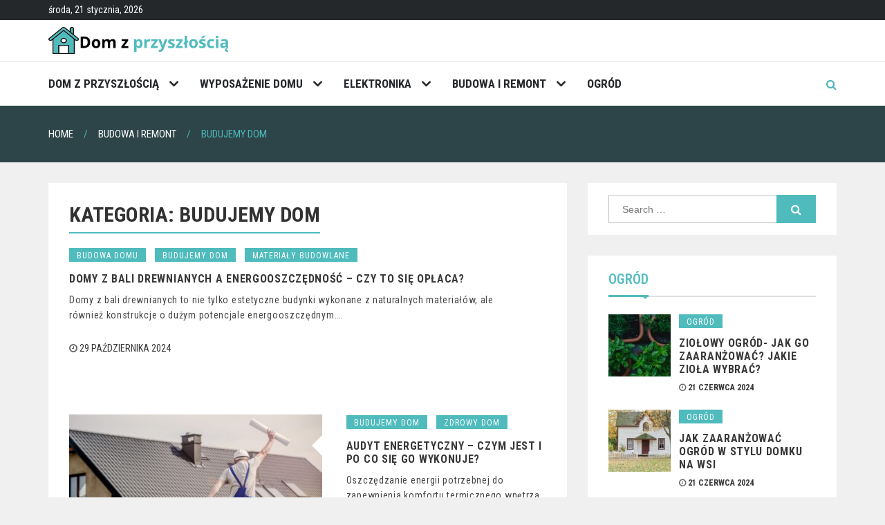

--- FILE ---
content_type: text/html; charset=UTF-8
request_url: https://domzprzyszloscia.pl/budowa-i-remont/budujemy-dom/
body_size: 11668
content:
<!DOCTYPE html> <html lang="pl-PL"><head>
		<meta charset="UTF-8">
	<meta name="viewport" content="width=device-width, initial-scale=1">
	<link rel="profile" href="http://gmpg.org/xfn/11">  
	
<meta name='robots' content='index, follow, max-image-preview:large, max-snippet:-1, max-video-preview:-1' />

	<!-- This site is optimized with the Yoast SEO plugin v22.7 - https://yoast.com/wordpress/plugins/seo/ -->
	<title>Archiwa Budujemy dom - Dom z przyszłością</title>
	<link rel="canonical" href="https://domzprzyszloscia.pl/budowa-i-remont/budujemy-dom/" />
	<meta property="og:locale" content="pl_PL" />
	<meta property="og:type" content="article" />
	<meta property="og:title" content="Archiwa Budujemy dom - Dom z przyszłością" />
	<meta property="og:url" content="https://domzprzyszloscia.pl/budowa-i-remont/budujemy-dom/" />
	<meta property="og:site_name" content="Dom z przyszłością" />
	<meta name="twitter:card" content="summary_large_image" />
	<script type="application/ld+json" class="yoast-schema-graph">{"@context":"https://schema.org","@graph":[{"@type":"CollectionPage","@id":"https://domzprzyszloscia.pl/budowa-i-remont/budujemy-dom/","url":"https://domzprzyszloscia.pl/budowa-i-remont/budujemy-dom/","name":"Archiwa Budujemy dom - Dom z przyszłością","isPartOf":{"@id":"https://domzprzyszloscia.pl/#website"},"breadcrumb":{"@id":"https://domzprzyszloscia.pl/budowa-i-remont/budujemy-dom/#breadcrumb"},"inLanguage":"pl-PL"},{"@type":"BreadcrumbList","@id":"https://domzprzyszloscia.pl/budowa-i-remont/budujemy-dom/#breadcrumb","itemListElement":[{"@type":"ListItem","position":1,"name":"Strona główna","item":"https://domzprzyszloscia.pl/"},{"@type":"ListItem","position":2,"name":"BUDOWA I REMONT","item":"https://domzprzyszloscia.pl/budowa-i-remont/"},{"@type":"ListItem","position":3,"name":"Budujemy dom"}]},{"@type":"WebSite","@id":"https://domzprzyszloscia.pl/#website","url":"https://domzprzyszloscia.pl/","name":"Dom z przyszłością","description":"","publisher":{"@id":"https://domzprzyszloscia.pl/#organization"},"potentialAction":[{"@type":"SearchAction","target":{"@type":"EntryPoint","urlTemplate":"https://domzprzyszloscia.pl/?s={search_term_string}"},"query-input":"required name=search_term_string"}],"inLanguage":"pl-PL"},{"@type":"Organization","@id":"https://domzprzyszloscia.pl/#organization","name":"Dom z przyszłością","url":"https://domzprzyszloscia.pl/","logo":{"@type":"ImageObject","inLanguage":"pl-PL","@id":"https://domzprzyszloscia.pl/#/schema/logo/image/","url":"https://domzprzyszloscia.pl/wp-content/uploads/2018/03/dom-z-przyszloscia-fs8.png","contentUrl":"https://domzprzyszloscia.pl/wp-content/uploads/2018/03/dom-z-przyszloscia-fs8.png","width":400,"height":60,"caption":"Dom z przyszłością"},"image":{"@id":"https://domzprzyszloscia.pl/#/schema/logo/image/"}}]}</script>
	<!-- / Yoast SEO plugin. -->


<link rel='dns-prefetch' href='//fonts.googleapis.com' />
<link rel="alternate" type="application/rss+xml" title="Dom z przyszłością &raquo; Kanał z wpisami" href="https://domzprzyszloscia.pl/feed/" />
<link rel="alternate" type="application/rss+xml" title="Dom z przyszłością &raquo; Kanał z komentarzami" href="https://domzprzyszloscia.pl/comments/feed/" />
<link rel="alternate" type="application/rss+xml" title="Dom z przyszłością &raquo; Kanał z wpisami zaszufladkowanymi do kategorii Budujemy dom" href="https://domzprzyszloscia.pl/budowa-i-remont/budujemy-dom/feed/" />
<script type="text/javascript">
/* <![CDATA[ */
window._wpemojiSettings = {"baseUrl":"https:\/\/s.w.org\/images\/core\/emoji\/15.0.3\/72x72\/","ext":".png","svgUrl":"https:\/\/s.w.org\/images\/core\/emoji\/15.0.3\/svg\/","svgExt":".svg","source":{"concatemoji":"https:\/\/domzprzyszloscia.pl\/wp-includes\/js\/wp-emoji-release.min.js?ver=6.5.5"}};
/*! This file is auto-generated */
!function(i,n){var o,s,e;function c(e){try{var t={supportTests:e,timestamp:(new Date).valueOf()};sessionStorage.setItem(o,JSON.stringify(t))}catch(e){}}function p(e,t,n){e.clearRect(0,0,e.canvas.width,e.canvas.height),e.fillText(t,0,0);var t=new Uint32Array(e.getImageData(0,0,e.canvas.width,e.canvas.height).data),r=(e.clearRect(0,0,e.canvas.width,e.canvas.height),e.fillText(n,0,0),new Uint32Array(e.getImageData(0,0,e.canvas.width,e.canvas.height).data));return t.every(function(e,t){return e===r[t]})}function u(e,t,n){switch(t){case"flag":return n(e,"\ud83c\udff3\ufe0f\u200d\u26a7\ufe0f","\ud83c\udff3\ufe0f\u200b\u26a7\ufe0f")?!1:!n(e,"\ud83c\uddfa\ud83c\uddf3","\ud83c\uddfa\u200b\ud83c\uddf3")&&!n(e,"\ud83c\udff4\udb40\udc67\udb40\udc62\udb40\udc65\udb40\udc6e\udb40\udc67\udb40\udc7f","\ud83c\udff4\u200b\udb40\udc67\u200b\udb40\udc62\u200b\udb40\udc65\u200b\udb40\udc6e\u200b\udb40\udc67\u200b\udb40\udc7f");case"emoji":return!n(e,"\ud83d\udc26\u200d\u2b1b","\ud83d\udc26\u200b\u2b1b")}return!1}function f(e,t,n){var r="undefined"!=typeof WorkerGlobalScope&&self instanceof WorkerGlobalScope?new OffscreenCanvas(300,150):i.createElement("canvas"),a=r.getContext("2d",{willReadFrequently:!0}),o=(a.textBaseline="top",a.font="600 32px Arial",{});return e.forEach(function(e){o[e]=t(a,e,n)}),o}function t(e){var t=i.createElement("script");t.src=e,t.defer=!0,i.head.appendChild(t)}"undefined"!=typeof Promise&&(o="wpEmojiSettingsSupports",s=["flag","emoji"],n.supports={everything:!0,everythingExceptFlag:!0},e=new Promise(function(e){i.addEventListener("DOMContentLoaded",e,{once:!0})}),new Promise(function(t){var n=function(){try{var e=JSON.parse(sessionStorage.getItem(o));if("object"==typeof e&&"number"==typeof e.timestamp&&(new Date).valueOf()<e.timestamp+604800&&"object"==typeof e.supportTests)return e.supportTests}catch(e){}return null}();if(!n){if("undefined"!=typeof Worker&&"undefined"!=typeof OffscreenCanvas&&"undefined"!=typeof URL&&URL.createObjectURL&&"undefined"!=typeof Blob)try{var e="postMessage("+f.toString()+"("+[JSON.stringify(s),u.toString(),p.toString()].join(",")+"));",r=new Blob([e],{type:"text/javascript"}),a=new Worker(URL.createObjectURL(r),{name:"wpTestEmojiSupports"});return void(a.onmessage=function(e){c(n=e.data),a.terminate(),t(n)})}catch(e){}c(n=f(s,u,p))}t(n)}).then(function(e){for(var t in e)n.supports[t]=e[t],n.supports.everything=n.supports.everything&&n.supports[t],"flag"!==t&&(n.supports.everythingExceptFlag=n.supports.everythingExceptFlag&&n.supports[t]);n.supports.everythingExceptFlag=n.supports.everythingExceptFlag&&!n.supports.flag,n.DOMReady=!1,n.readyCallback=function(){n.DOMReady=!0}}).then(function(){return e}).then(function(){var e;n.supports.everything||(n.readyCallback(),(e=n.source||{}).concatemoji?t(e.concatemoji):e.wpemoji&&e.twemoji&&(t(e.twemoji),t(e.wpemoji)))}))}((window,document),window._wpemojiSettings);
/* ]]> */
</script>
<style id='wp-emoji-styles-inline-css' type='text/css'>

	img.wp-smiley, img.emoji {
		display: inline !important;
		border: none !important;
		box-shadow: none !important;
		height: 1em !important;
		width: 1em !important;
		margin: 0 0.07em !important;
		vertical-align: -0.1em !important;
		background: none !important;
		padding: 0 !important;
	}
</style>
<link rel='stylesheet' id='wp-block-library-css' href='https://domzprzyszloscia.pl/wp-includes/css/dist/block-library/style.min.css?ver=6.5.5' type='text/css' media='all' />
<style id='classic-theme-styles-inline-css' type='text/css'>
/*! This file is auto-generated */
.wp-block-button__link{color:#fff;background-color:#32373c;border-radius:9999px;box-shadow:none;text-decoration:none;padding:calc(.667em + 2px) calc(1.333em + 2px);font-size:1.125em}.wp-block-file__button{background:#32373c;color:#fff;text-decoration:none}
</style>
<style id='global-styles-inline-css' type='text/css'>
body{--wp--preset--color--black: #000000;--wp--preset--color--cyan-bluish-gray: #abb8c3;--wp--preset--color--white: #ffffff;--wp--preset--color--pale-pink: #f78da7;--wp--preset--color--vivid-red: #cf2e2e;--wp--preset--color--luminous-vivid-orange: #ff6900;--wp--preset--color--luminous-vivid-amber: #fcb900;--wp--preset--color--light-green-cyan: #7bdcb5;--wp--preset--color--vivid-green-cyan: #00d084;--wp--preset--color--pale-cyan-blue: #8ed1fc;--wp--preset--color--vivid-cyan-blue: #0693e3;--wp--preset--color--vivid-purple: #9b51e0;--wp--preset--gradient--vivid-cyan-blue-to-vivid-purple: linear-gradient(135deg,rgba(6,147,227,1) 0%,rgb(155,81,224) 100%);--wp--preset--gradient--light-green-cyan-to-vivid-green-cyan: linear-gradient(135deg,rgb(122,220,180) 0%,rgb(0,208,130) 100%);--wp--preset--gradient--luminous-vivid-amber-to-luminous-vivid-orange: linear-gradient(135deg,rgba(252,185,0,1) 0%,rgba(255,105,0,1) 100%);--wp--preset--gradient--luminous-vivid-orange-to-vivid-red: linear-gradient(135deg,rgba(255,105,0,1) 0%,rgb(207,46,46) 100%);--wp--preset--gradient--very-light-gray-to-cyan-bluish-gray: linear-gradient(135deg,rgb(238,238,238) 0%,rgb(169,184,195) 100%);--wp--preset--gradient--cool-to-warm-spectrum: linear-gradient(135deg,rgb(74,234,220) 0%,rgb(151,120,209) 20%,rgb(207,42,186) 40%,rgb(238,44,130) 60%,rgb(251,105,98) 80%,rgb(254,248,76) 100%);--wp--preset--gradient--blush-light-purple: linear-gradient(135deg,rgb(255,206,236) 0%,rgb(152,150,240) 100%);--wp--preset--gradient--blush-bordeaux: linear-gradient(135deg,rgb(254,205,165) 0%,rgb(254,45,45) 50%,rgb(107,0,62) 100%);--wp--preset--gradient--luminous-dusk: linear-gradient(135deg,rgb(255,203,112) 0%,rgb(199,81,192) 50%,rgb(65,88,208) 100%);--wp--preset--gradient--pale-ocean: linear-gradient(135deg,rgb(255,245,203) 0%,rgb(182,227,212) 50%,rgb(51,167,181) 100%);--wp--preset--gradient--electric-grass: linear-gradient(135deg,rgb(202,248,128) 0%,rgb(113,206,126) 100%);--wp--preset--gradient--midnight: linear-gradient(135deg,rgb(2,3,129) 0%,rgb(40,116,252) 100%);--wp--preset--font-size--small: 13px;--wp--preset--font-size--medium: 20px;--wp--preset--font-size--large: 36px;--wp--preset--font-size--x-large: 42px;--wp--preset--spacing--20: 0.44rem;--wp--preset--spacing--30: 0.67rem;--wp--preset--spacing--40: 1rem;--wp--preset--spacing--50: 1.5rem;--wp--preset--spacing--60: 2.25rem;--wp--preset--spacing--70: 3.38rem;--wp--preset--spacing--80: 5.06rem;--wp--preset--shadow--natural: 6px 6px 9px rgba(0, 0, 0, 0.2);--wp--preset--shadow--deep: 12px 12px 50px rgba(0, 0, 0, 0.4);--wp--preset--shadow--sharp: 6px 6px 0px rgba(0, 0, 0, 0.2);--wp--preset--shadow--outlined: 6px 6px 0px -3px rgba(255, 255, 255, 1), 6px 6px rgba(0, 0, 0, 1);--wp--preset--shadow--crisp: 6px 6px 0px rgba(0, 0, 0, 1);}:where(.is-layout-flex){gap: 0.5em;}:where(.is-layout-grid){gap: 0.5em;}body .is-layout-flex{display: flex;}body .is-layout-flex{flex-wrap: wrap;align-items: center;}body .is-layout-flex > *{margin: 0;}body .is-layout-grid{display: grid;}body .is-layout-grid > *{margin: 0;}:where(.wp-block-columns.is-layout-flex){gap: 2em;}:where(.wp-block-columns.is-layout-grid){gap: 2em;}:where(.wp-block-post-template.is-layout-flex){gap: 1.25em;}:where(.wp-block-post-template.is-layout-grid){gap: 1.25em;}.has-black-color{color: var(--wp--preset--color--black) !important;}.has-cyan-bluish-gray-color{color: var(--wp--preset--color--cyan-bluish-gray) !important;}.has-white-color{color: var(--wp--preset--color--white) !important;}.has-pale-pink-color{color: var(--wp--preset--color--pale-pink) !important;}.has-vivid-red-color{color: var(--wp--preset--color--vivid-red) !important;}.has-luminous-vivid-orange-color{color: var(--wp--preset--color--luminous-vivid-orange) !important;}.has-luminous-vivid-amber-color{color: var(--wp--preset--color--luminous-vivid-amber) !important;}.has-light-green-cyan-color{color: var(--wp--preset--color--light-green-cyan) !important;}.has-vivid-green-cyan-color{color: var(--wp--preset--color--vivid-green-cyan) !important;}.has-pale-cyan-blue-color{color: var(--wp--preset--color--pale-cyan-blue) !important;}.has-vivid-cyan-blue-color{color: var(--wp--preset--color--vivid-cyan-blue) !important;}.has-vivid-purple-color{color: var(--wp--preset--color--vivid-purple) !important;}.has-black-background-color{background-color: var(--wp--preset--color--black) !important;}.has-cyan-bluish-gray-background-color{background-color: var(--wp--preset--color--cyan-bluish-gray) !important;}.has-white-background-color{background-color: var(--wp--preset--color--white) !important;}.has-pale-pink-background-color{background-color: var(--wp--preset--color--pale-pink) !important;}.has-vivid-red-background-color{background-color: var(--wp--preset--color--vivid-red) !important;}.has-luminous-vivid-orange-background-color{background-color: var(--wp--preset--color--luminous-vivid-orange) !important;}.has-luminous-vivid-amber-background-color{background-color: var(--wp--preset--color--luminous-vivid-amber) !important;}.has-light-green-cyan-background-color{background-color: var(--wp--preset--color--light-green-cyan) !important;}.has-vivid-green-cyan-background-color{background-color: var(--wp--preset--color--vivid-green-cyan) !important;}.has-pale-cyan-blue-background-color{background-color: var(--wp--preset--color--pale-cyan-blue) !important;}.has-vivid-cyan-blue-background-color{background-color: var(--wp--preset--color--vivid-cyan-blue) !important;}.has-vivid-purple-background-color{background-color: var(--wp--preset--color--vivid-purple) !important;}.has-black-border-color{border-color: var(--wp--preset--color--black) !important;}.has-cyan-bluish-gray-border-color{border-color: var(--wp--preset--color--cyan-bluish-gray) !important;}.has-white-border-color{border-color: var(--wp--preset--color--white) !important;}.has-pale-pink-border-color{border-color: var(--wp--preset--color--pale-pink) !important;}.has-vivid-red-border-color{border-color: var(--wp--preset--color--vivid-red) !important;}.has-luminous-vivid-orange-border-color{border-color: var(--wp--preset--color--luminous-vivid-orange) !important;}.has-luminous-vivid-amber-border-color{border-color: var(--wp--preset--color--luminous-vivid-amber) !important;}.has-light-green-cyan-border-color{border-color: var(--wp--preset--color--light-green-cyan) !important;}.has-vivid-green-cyan-border-color{border-color: var(--wp--preset--color--vivid-green-cyan) !important;}.has-pale-cyan-blue-border-color{border-color: var(--wp--preset--color--pale-cyan-blue) !important;}.has-vivid-cyan-blue-border-color{border-color: var(--wp--preset--color--vivid-cyan-blue) !important;}.has-vivid-purple-border-color{border-color: var(--wp--preset--color--vivid-purple) !important;}.has-vivid-cyan-blue-to-vivid-purple-gradient-background{background: var(--wp--preset--gradient--vivid-cyan-blue-to-vivid-purple) !important;}.has-light-green-cyan-to-vivid-green-cyan-gradient-background{background: var(--wp--preset--gradient--light-green-cyan-to-vivid-green-cyan) !important;}.has-luminous-vivid-amber-to-luminous-vivid-orange-gradient-background{background: var(--wp--preset--gradient--luminous-vivid-amber-to-luminous-vivid-orange) !important;}.has-luminous-vivid-orange-to-vivid-red-gradient-background{background: var(--wp--preset--gradient--luminous-vivid-orange-to-vivid-red) !important;}.has-very-light-gray-to-cyan-bluish-gray-gradient-background{background: var(--wp--preset--gradient--very-light-gray-to-cyan-bluish-gray) !important;}.has-cool-to-warm-spectrum-gradient-background{background: var(--wp--preset--gradient--cool-to-warm-spectrum) !important;}.has-blush-light-purple-gradient-background{background: var(--wp--preset--gradient--blush-light-purple) !important;}.has-blush-bordeaux-gradient-background{background: var(--wp--preset--gradient--blush-bordeaux) !important;}.has-luminous-dusk-gradient-background{background: var(--wp--preset--gradient--luminous-dusk) !important;}.has-pale-ocean-gradient-background{background: var(--wp--preset--gradient--pale-ocean) !important;}.has-electric-grass-gradient-background{background: var(--wp--preset--gradient--electric-grass) !important;}.has-midnight-gradient-background{background: var(--wp--preset--gradient--midnight) !important;}.has-small-font-size{font-size: var(--wp--preset--font-size--small) !important;}.has-medium-font-size{font-size: var(--wp--preset--font-size--medium) !important;}.has-large-font-size{font-size: var(--wp--preset--font-size--large) !important;}.has-x-large-font-size{font-size: var(--wp--preset--font-size--x-large) !important;}
.wp-block-navigation a:where(:not(.wp-element-button)){color: inherit;}
:where(.wp-block-post-template.is-layout-flex){gap: 1.25em;}:where(.wp-block-post-template.is-layout-grid){gap: 1.25em;}
:where(.wp-block-columns.is-layout-flex){gap: 2em;}:where(.wp-block-columns.is-layout-grid){gap: 2em;}
.wp-block-pullquote{font-size: 1.5em;line-height: 1.6;}
</style>
<link rel='stylesheet' id='cntctfrm_form_style-css' href='https://domzprzyszloscia.pl/wp-content/plugins/contact-form-plugin/css/form_style.css?ver=4.2.9' type='text/css' media='all' />
<link rel='stylesheet' id='mag-lite-google-fonts-css' href='https://fonts.googleapis.com/css?family=Roboto+Condensed%3A300%2C400%2C500%2C600%2C700&#038;subset=latin%2Clatin-ext' type='text/css' media='all' />
<link rel='stylesheet' id='font-awesome-css' href='https://domzprzyszloscia.pl/wp-content/themes/mag-lite/assest/css/font-awesome.min.css?ver=4.4.0' type='text/css' media='all' />
<link rel='stylesheet' id='owl-carousel-css' href='https://domzprzyszloscia.pl/wp-content/themes/mag-lite/assest/css/owl.carousel.css?ver=v2.2.0' type='text/css' media='all' />
<link rel='stylesheet' id='owl-theme-css' href='https://domzprzyszloscia.pl/wp-content/themes/mag-lite/assest/css/owl.theme.css?ver=v2.2.0' type='text/css' media='all' />
<link rel='stylesheet' id='meanmenu-css' href='https://domzprzyszloscia.pl/wp-content/themes/mag-lite/assest/css/meanmenu.css?ver=2.0.7' type='text/css' media='all' />
<link rel='stylesheet' id='mag-lite-style-css' href='https://domzprzyszloscia.pl/wp-content/themes/mag-lite-child/style.css?ver=6.5.5' type='text/css' media='all' />
<style id='mag-lite-style-inline-css' type='text/css'>
.site-title, .site-branding p{
				position: absolute;
				clip: rect(1px, 1px, 1px, 1px); 
			}
</style>
<script type="text/javascript" src="https://domzprzyszloscia.pl/wp-includes/js/jquery/jquery.min.js?ver=3.7.1" id="jquery-core-js"></script>
<script type="text/javascript" src="https://domzprzyszloscia.pl/wp-includes/js/jquery/jquery-migrate.min.js?ver=3.4.1" id="jquery-migrate-js"></script>
<link rel="https://api.w.org/" href="https://domzprzyszloscia.pl/wp-json/" /><link rel="alternate" type="application/json" href="https://domzprzyszloscia.pl/wp-json/wp/v2/categories/2416" /><link rel="EditURI" type="application/rsd+xml" title="RSD" href="https://domzprzyszloscia.pl/xmlrpc.php?rsd" />
<meta name="generator" content="WordPress 6.5.5" />
        <style type="text/css">
            .cat-links.mag-lite-cat-44 a { background: #4fbbbd}
.cat-links.mag-lite-cat-44 a:hover { background: #1d898b}
.cat-links.mag-lite-cat-53 a { background: #4fbbbd}
.cat-links.mag-lite-cat-53 a:hover { background: #1d898b}
.cat-links.mag-lite-cat-798 a { background: #4fbbbd}
.cat-links.mag-lite-cat-798 a:hover { background: #1d898b}
.cat-links.mag-lite-cat-1855 a { background: #4fbbbd}
.cat-links.mag-lite-cat-1855 a:hover { background: #1d898b}
.cat-links.mag-lite-cat-2483 a { background: #4fbbbd}
.cat-links.mag-lite-cat-2483 a:hover { background: #1d898b}
.cat-links.mag-lite-cat-29 a { background: #4fbbbd}
.cat-links.mag-lite-cat-29 a:hover { background: #1d898b}
.cat-links.mag-lite-cat-2489 a { background: #4fbbbd}
.cat-links.mag-lite-cat-2489 a:hover { background: #1d898b}
.cat-links.mag-lite-cat-2449 a { background: #4fbbbd}
.cat-links.mag-lite-cat-2449 a:hover { background: #1d898b}
.cat-links.mag-lite-cat-1837 a { background: #4fbbbd}
.cat-links.mag-lite-cat-1837 a:hover { background: #1d898b}
.cat-links.mag-lite-cat-1899 a { background: #4fbbbd}
.cat-links.mag-lite-cat-1899 a:hover { background: #1d898b}
.cat-links.mag-lite-cat-2416 a { background: #4fbbbd}
.cat-links.mag-lite-cat-2416 a:hover { background: #1d898b}
.cat-links.mag-lite-cat-1859 a { background: #4fbbbd}
.cat-links.mag-lite-cat-1859 a:hover { background: #1d898b}
.cat-links.mag-lite-cat-1799 a { background: #4fbbbd}
.cat-links.mag-lite-cat-1799 a:hover { background: #1d898b}
.cat-links.mag-lite-cat-791 a { background: #4fbbbd}
.cat-links.mag-lite-cat-791 a:hover { background: #1d898b}
.cat-links.mag-lite-cat-1812 a { background: #4fbbbd}
.cat-links.mag-lite-cat-1812 a:hover { background: #1d898b}
.cat-links.mag-lite-cat-1 a { background: #4fbbbd}
.cat-links.mag-lite-cat-1 a:hover { background: #1d898b}
.cat-links.mag-lite-cat-43 a { background: #4fbbbd}
.cat-links.mag-lite-cat-43 a:hover { background: #1d898b}
.cat-links.mag-lite-cat-15 a { background: #4fbbbd}
.cat-links.mag-lite-cat-15 a:hover { background: #1d898b}
.cat-links.mag-lite-cat-54 a { background: #4fbbbd}
.cat-links.mag-lite-cat-54 a:hover { background: #1d898b}
.cat-links.mag-lite-cat-1802 a { background: #4fbbbd}
.cat-links.mag-lite-cat-1802 a:hover { background: #1d898b}
.cat-links.mag-lite-cat-2393 a { background: #4fbbbd}
.cat-links.mag-lite-cat-2393 a:hover { background: #1d898b}
.cat-links.mag-lite-cat-9 a { background: #4fbbbd}
.cat-links.mag-lite-cat-9 a:hover { background: #1d898b}
.cat-links.mag-lite-cat-40 a { background: #4fbbbd}
.cat-links.mag-lite-cat-40 a:hover { background: #1d898b}
.cat-links.mag-lite-cat-2397 a { background: #4fbbbd}
.cat-links.mag-lite-cat-2397 a:hover { background: #1d898b}
.cat-links.mag-lite-cat-45 a { background: #4fbbbd}
.cat-links.mag-lite-cat-45 a:hover { background: #1d898b}
.cat-links.mag-lite-cat-46 a { background: #4fbbbd}
.cat-links.mag-lite-cat-46 a:hover { background: #1d898b}
.cat-links.mag-lite-cat-2486 a { background: #4fbbbd}
.cat-links.mag-lite-cat-2486 a:hover { background: #1d898b}
.cat-links.mag-lite-cat-47 a { background: #4fbbbd}
.cat-links.mag-lite-cat-47 a:hover { background: #1d898b}
.cat-links.mag-lite-cat-1846 a { background: #4fbbbd}
.cat-links.mag-lite-cat-1846 a:hover { background: #1d898b}
.cat-links.mag-lite-cat-2394 a { background: #4fbbbd}
.cat-links.mag-lite-cat-2394 a:hover { background: #1d898b}
.cat-links.mag-lite-cat-1825 a { background: #4fbbbd}
.cat-links.mag-lite-cat-1825 a:hover { background: #1d898b}
.cat-links.mag-lite-cat-1851 a { background: #4fbbbd}
.cat-links.mag-lite-cat-1851 a:hover { background: #1d898b}
.cat-links.mag-lite-cat-1856 a { background: #4fbbbd}
.cat-links.mag-lite-cat-1856 a:hover { background: #1d898b}
.cat-links.mag-lite-cat-1832 a { background: #4fbbbd}
.cat-links.mag-lite-cat-1832 a:hover { background: #1d898b}
.cat-links.mag-lite-cat-12 a { background: #4fbbbd}
.cat-links.mag-lite-cat-12 a:hover { background: #1d898b}
.cat-links.mag-lite-cat-48 a { background: #4fbbbd}
.cat-links.mag-lite-cat-48 a:hover { background: #1d898b}
.cat-links.mag-lite-cat-792 a { background: #4fbbbd}
.cat-links.mag-lite-cat-792 a:hover { background: #1d898b}
.cat-links.mag-lite-cat-799 a { background: #4fbbbd}
.cat-links.mag-lite-cat-799 a:hover { background: #1d898b}
.cat-links.mag-lite-cat-1865 a { background: #4fbbbd}
.cat-links.mag-lite-cat-1865 a:hover { background: #1d898b}
.cat-links.mag-lite-cat-2414 a { background: #4fbbbd}
.cat-links.mag-lite-cat-2414 a:hover { background: #1d898b}
.cat-links.mag-lite-cat-793 a { background: #4fbbbd}
.cat-links.mag-lite-cat-793 a:hover { background: #1d898b}
.cat-links.mag-lite-cat-1850 a { background: #4fbbbd}
.cat-links.mag-lite-cat-1850 a:hover { background: #1d898b}
.cat-links.mag-lite-cat-2428 a { background: #4fbbbd}
.cat-links.mag-lite-cat-2428 a:hover { background: #1d898b}
.cat-links.mag-lite-cat-49 a { background: #4fbbbd}
.cat-links.mag-lite-cat-49 a:hover { background: #1d898b}
.cat-links.mag-lite-cat-1798 a { background: #4fbbbd}
.cat-links.mag-lite-cat-1798 a:hover { background: #1d898b}
.cat-links.mag-lite-cat-2476 a { background: #4fbbbd}
.cat-links.mag-lite-cat-2476 a:hover { background: #1d898b}
.cat-links.mag-lite-cat-50 a { background: #4fbbbd}
.cat-links.mag-lite-cat-50 a:hover { background: #1d898b}
.cat-links.mag-lite-cat-1806 a { background: #4fbbbd}
.cat-links.mag-lite-cat-1806 a:hover { background: #1d898b}
.cat-links.mag-lite-cat-1863 a { background: #4fbbbd}
.cat-links.mag-lite-cat-1863 a:hover { background: #1d898b}
.cat-links.mag-lite-cat-1816 a { background: #4fbbbd}
.cat-links.mag-lite-cat-1816 a:hover { background: #1d898b}
.cat-links.mag-lite-cat-2395 a { background: #4fbbbd}
.cat-links.mag-lite-cat-2395 a:hover { background: #1d898b}
.cat-links.mag-lite-cat-51 a { background: #4fbbbd}
.cat-links.mag-lite-cat-51 a:hover { background: #1d898b}
.cat-links.mag-lite-cat-794 a { background: #4fbbbd}
.cat-links.mag-lite-cat-794 a:hover { background: #1d898b}
.cat-links.mag-lite-cat-795 a { background: #4fbbbd}
.cat-links.mag-lite-cat-795 a:hover { background: #1d898b}
.cat-links.mag-lite-cat-796 a { background: #4fbbbd}
.cat-links.mag-lite-cat-796 a:hover { background: #1d898b}
.cat-links.mag-lite-cat-5 a { background: #4fbbbd}
.cat-links.mag-lite-cat-5 a:hover { background: #1d898b}
.cat-links.mag-lite-cat-1831 a { background: #4fbbbd}
.cat-links.mag-lite-cat-1831 a:hover { background: #1d898b}
.cat-links.mag-lite-cat-2488 a { background: #4fbbbd}
.cat-links.mag-lite-cat-2488 a:hover { background: #1d898b}
.cat-links.mag-lite-cat-1854 a { background: #4fbbbd}
.cat-links.mag-lite-cat-1854 a:hover { background: #1d898b}
.cat-links.mag-lite-cat-2487 a { background: #4fbbbd}
.cat-links.mag-lite-cat-2487 a:hover { background: #1d898b}
.cat-links.mag-lite-cat-800 a { background: #4fbbbd}
.cat-links.mag-lite-cat-800 a:hover { background: #1d898b}
.cat-links.mag-lite-cat-2466 a { background: #4fbbbd}
.cat-links.mag-lite-cat-2466 a:hover { background: #1d898b}
.cat-links.mag-lite-cat-2434 a { background: #4fbbbd}
.cat-links.mag-lite-cat-2434 a:hover { background: #1d898b}
.cat-links.mag-lite-cat-801 a { background: #4fbbbd}
.cat-links.mag-lite-cat-801 a:hover { background: #1d898b}
.cat-links.mag-lite-cat-2423 a { background: #4fbbbd}
.cat-links.mag-lite-cat-2423 a:hover { background: #1d898b}
.cat-links.mag-lite-cat-2469 a { background: #4fbbbd}
.cat-links.mag-lite-cat-2469 a:hover { background: #1d898b}
.cat-links.mag-lite-cat-2484 a { background: #4fbbbd}
.cat-links.mag-lite-cat-2484 a:hover { background: #1d898b}
.cat-links.mag-lite-cat-2462 a { background: #4fbbbd}
.cat-links.mag-lite-cat-2462 a:hover { background: #1d898b}
.cat-links.mag-lite-cat-93 a { background: #4fbbbd}
.cat-links.mag-lite-cat-93 a:hover { background: #1d898b}
.cat-links.mag-lite-cat-802 a { background: #4fbbbd}
.cat-links.mag-lite-cat-802 a:hover { background: #1d898b}
.cat-links.mag-lite-cat-797 a { background: #4fbbbd}
.cat-links.mag-lite-cat-797 a:hover { background: #1d898b}
.cat-links.mag-lite-cat-52 a { background: #4fbbbd}
.cat-links.mag-lite-cat-52 a:hover { background: #1d898b}
        </style>
        <link rel="icon" href="https://domzprzyszloscia.pl/wp-content/uploads/2018/03/favicon.png" sizes="32x32" />
<link rel="icon" href="https://domzprzyszloscia.pl/wp-content/uploads/2018/03/favicon.png" sizes="192x192" />
<link rel="apple-touch-icon" href="https://domzprzyszloscia.pl/wp-content/uploads/2018/03/favicon.png" />
<meta name="msapplication-TileImage" content="https://domzprzyszloscia.pl/wp-content/uploads/2018/03/favicon.png" />

<!-- Google Tag Manager -->
<script>(function(w,d,s,l,i){w[l]=w[l]||[];w[l].push({'gtm.start':
new Date().getTime(),event:'gtm.js'});var f=d.getElementsByTagName(s)[0],
j=d.createElement(s),dl=l!='dataLayer'?'&l='+l:'';j.async=true;j.src=
'https://www.googletagmanager.com/gtm.js?id='+i+dl;f.parentNode.insertBefore(j,f);
})(window,document,'script','dataLayer','GTM-W3D3N73');</script>
<!-- End Google Tag Manager -->

</head>

<body class="archive category category-budujemy-dom category-2416 wp-custom-logo hfeed global-layout-right archive-first-design">

<!-- Google Tag Manager (noscript) -->
<noscript><iframe src="https://www.googletagmanager.com/ns.html?id=GTM-W3D3N73"
height="0" width="0" style="display:none;visibility:hidden"></iframe></noscript>
<!-- End Google Tag Manager (noscript) -->

	    <div id="page" class="hfeed site">
    	<a class="skip-link screen-reader-text" href="#content">Skip to content</a>
    	<header id="masthead" class="site-header"> <!-- header starting from here -->	
			<div class="top-menu-toggle_bar_wrapper">
			<div class="top-menu-toggle_trigger">
				<span></span>
				<span></span>
				<span></span>
			</div>
		</div>

		<div class="top-menu-toggle_body_wrapper hide-menu">
			<div class="top-bar">
				<div class="container">
					<div class="row">

						<div class="top-header-left custom-col-6">
														
								
							
								

															<div class="date-section">
									środa, 21 stycznia, 2026								</div>
																										
						
						</div>

						<div class="top-header-right custom-col-6">
																													
								
							
								

													</div>  

					</div>        
				</div>
			</div>
			<div class="news-ticker">
							</div>
		</div>

	
		<div class="hgroup-wrap">
		<div class="container">
			<section class="site-branding"> <!-- site branding starting from here -->
				<a href="https://domzprzyszloscia.pl/" class="custom-logo-link" rel="home"><img width="400" height="60" src="https://domzprzyszloscia.pl/wp-content/uploads/2018/03/dom-z-przyszloscia-fs8.png" class="custom-logo" alt="Dom z przyszłością logo" decoding="async" srcset="https://domzprzyszloscia.pl/wp-content/uploads/2018/03/dom-z-przyszloscia-fs8.png 400w, https://domzprzyszloscia.pl/wp-content/uploads/2018/03/dom-z-przyszloscia-fs8-300x45.png 300w" sizes="(max-width: 400px) 100vw, 400px" /></a> 				
			</section> <!-- site branding ends here -->

			
		</div>
	</div>

		<div id="navbar" class="navbar">  <!-- navbar starting from here -->
		<div class="container">
			<nav id="site-navigation" class="navigation main-navigation">
        		<div class="menu-top-menu-container clearfix"><ul><li id="menu-item-138" class="menu-item menu-item-type-taxonomy menu-item-object-category menu-item-has-children menu-item-138"><a href="https://domzprzyszloscia.pl/dom-z-przyszloscia/">DOM Z PRZYSZŁOŚCIĄ</a>
<ul class="sub-menu">
	<li id="menu-item-139" class="menu-item menu-item-type-taxonomy menu-item-object-category menu-item-139"><a href="https://domzprzyszloscia.pl/dom-z-przyszloscia/bezpieczny-dom/">bezpieczny dom</a></li>
	<li id="menu-item-202" class="menu-item menu-item-type-taxonomy menu-item-object-category menu-item-202"><a href="https://domzprzyszloscia.pl/dom-z-przyszloscia/zdrowy-dom/">zdrowy dom</a></li>
	<li id="menu-item-141" class="menu-item menu-item-type-taxonomy menu-item-object-category menu-item-has-children menu-item-141"><a href="https://domzprzyszloscia.pl/dom-z-przyszloscia/inteligentny-dom/">inteligentny dom</a>
	<ul class="sub-menu">
		<li id="menu-item-142" class="menu-item menu-item-type-taxonomy menu-item-object-category menu-item-142"><a href="https://domzprzyszloscia.pl/dom-z-przyszloscia/inteligentny-dom/inteligentne-technologie-w-domu/">inteligentne technologie w domu</a></li>
	</ul>
</li>
	<li id="menu-item-3538" class="menu-item menu-item-type-taxonomy menu-item-object-category menu-item-3538"><a href="https://domzprzyszloscia.pl/dom-z-przyszloscia/ogrzewanie-i-klimatyzacja/">ogrzewanie i klimatyzacja</a></li>
	<li id="menu-item-140" class="menu-item menu-item-type-taxonomy menu-item-object-category menu-item-140"><a href="https://domzprzyszloscia.pl/dom-z-przyszloscia/ekologia-i-oszczednosc-w-domu/">ekologia i oszczędność w domu</a></li>
	<li id="menu-item-143" class="menu-item menu-item-type-taxonomy menu-item-object-category menu-item-143"><a href="https://domzprzyszloscia.pl/dom-z-przyszloscia/inteligentny-dom/nietypowy-dom/">nietypowy dom</a></li>
</ul>
</li>
<li id="menu-item-3540" class="menu-item menu-item-type-taxonomy menu-item-object-category menu-item-has-children menu-item-3540"><a href="https://domzprzyszloscia.pl/dom/wyposazenie-domu/">WYPOSAŻENIE DOMU</a>
<ul class="sub-menu">
	<li id="menu-item-3556" class="menu-item menu-item-type-taxonomy menu-item-object-category menu-item-3556"><a href="https://domzprzyszloscia.pl/dom/wyposazenie-domu/dekoracje/">dekoracje</a></li>
	<li id="menu-item-3559" class="menu-item menu-item-type-taxonomy menu-item-object-category menu-item-has-children menu-item-3559"><a href="https://domzprzyszloscia.pl/dom/wyposazenie-domu/wnetrza/">wnętrza</a>
	<ul class="sub-menu">
		<li id="menu-item-3553" class="menu-item menu-item-type-taxonomy menu-item-object-category menu-item-3553"><a href="https://domzprzyszloscia.pl/dom/wyposazenie-domu/wnetrza/kuchnia/">kuchnia</a></li>
		<li id="menu-item-3554" class="menu-item menu-item-type-taxonomy menu-item-object-category menu-item-3554"><a href="https://domzprzyszloscia.pl/dom/wyposazenie-domu/wnetrza/lazienka/">łazienka</a></li>
		<li id="menu-item-3563" class="menu-item menu-item-type-taxonomy menu-item-object-category menu-item-3563"><a href="https://domzprzyszloscia.pl/dom/wyposazenie-domu/wnetrza/sypialnia/">sypialnia</a></li>
		<li id="menu-item-3555" class="menu-item menu-item-type-taxonomy menu-item-object-category menu-item-3555"><a href="https://domzprzyszloscia.pl/dom/wyposazenie-domu/wnetrza/pokoj-dzieciecy/">pokój dziecięcy</a></li>
		<li id="menu-item-3562" class="menu-item menu-item-type-taxonomy menu-item-object-category menu-item-3562"><a href="https://domzprzyszloscia.pl/dom/wyposazenie-domu/wnetrza/salon/">salon</a></li>
		<li id="menu-item-3552" class="menu-item menu-item-type-taxonomy menu-item-object-category menu-item-3552"><a href="https://domzprzyszloscia.pl/dom/wyposazenie-domu/wnetrza/biuro/">biuro</a></li>
	</ul>
</li>
	<li id="menu-item-3557" class="menu-item menu-item-type-taxonomy menu-item-object-category menu-item-3557"><a href="https://domzprzyszloscia.pl/dom/wyposazenie-domu/meble/">meble</a></li>
	<li id="menu-item-3558" class="menu-item menu-item-type-taxonomy menu-item-object-category menu-item-3558"><a href="https://domzprzyszloscia.pl/dom/wyposazenie-domu/oswietlenie/">oświetlenie</a></li>
	<li id="menu-item-3564" class="menu-item menu-item-type-taxonomy menu-item-object-category menu-item-3564"><a href="https://domzprzyszloscia.pl/dom/wyposazenie-domu/rosliny/rosliny-doniczkowe/">rośliny doniczkowe</a></li>
</ul>
</li>
<li id="menu-item-3263" class="menu-item menu-item-type-taxonomy menu-item-object-category menu-item-has-children menu-item-3263"><a href="https://domzprzyszloscia.pl/elektronika/">ELEKTRONIKA</a>
<ul class="sub-menu">
	<li id="menu-item-3535" class="menu-item menu-item-type-taxonomy menu-item-object-category menu-item-has-children menu-item-3535"><a href="https://domzprzyszloscia.pl/elektronika/agd/">AGD</a>
	<ul class="sub-menu">
		<li id="menu-item-3567" class="menu-item menu-item-type-taxonomy menu-item-object-category menu-item-3567"><a href="https://domzprzyszloscia.pl/elektronika/agd/lodowki/">lodówki</a></li>
		<li id="menu-item-3566" class="menu-item menu-item-type-taxonomy menu-item-object-category menu-item-3566"><a href="https://domzprzyszloscia.pl/elektronika/agd/kuchnie-i-kuchenki/">kuchnie i kuchenki</a></li>
		<li id="menu-item-3568" class="menu-item menu-item-type-taxonomy menu-item-object-category menu-item-3568"><a href="https://domzprzyszloscia.pl/elektronika/agd/pralki/">pralki</a></li>
	</ul>
</li>
	<li id="menu-item-3536" class="menu-item menu-item-type-taxonomy menu-item-object-category menu-item-has-children menu-item-3536"><a href="https://domzprzyszloscia.pl/elektronika/male-agd/">Małe AGD</a>
	<ul class="sub-menu">
		<li id="menu-item-3570" class="menu-item menu-item-type-taxonomy menu-item-object-category menu-item-3570"><a href="https://domzprzyszloscia.pl/elektronika/male-agd/ekspresy-do-kawy/">ekspresy do kawy</a></li>
		<li id="menu-item-3571" class="menu-item menu-item-type-taxonomy menu-item-object-category menu-item-3571"><a href="https://domzprzyszloscia.pl/elektronika/male-agd/odkurzacze/">odkurzacze</a></li>
		<li id="menu-item-3569" class="menu-item menu-item-type-taxonomy menu-item-object-category menu-item-3569"><a href="https://domzprzyszloscia.pl/elektronika/male-agd/akcesoria-agd/">akcesoria agd</a></li>
	</ul>
</li>
	<li id="menu-item-3551" class="menu-item menu-item-type-taxonomy menu-item-object-category menu-item-3551"><a href="https://domzprzyszloscia.pl/elektronika/rtv/">RTV</a></li>
</ul>
</li>
<li id="menu-item-3537" class="menu-item menu-item-type-taxonomy menu-item-object-category current-category-ancestor menu-item-has-children menu-item-3537"><a href="https://domzprzyszloscia.pl/budowa-i-remont/">BUDOWA I REMONT</a>
<ul class="sub-menu">
	<li id="menu-item-3541" class="menu-item menu-item-type-taxonomy menu-item-object-category menu-item-3541"><a href="https://domzprzyszloscia.pl/budowa-i-remont/akcesoria-remontowe/">akcesoria remontowe</a></li>
	<li id="menu-item-3561" class="menu-item menu-item-type-taxonomy menu-item-object-category menu-item-3561"><a href="https://domzprzyszloscia.pl/budowa-i-remont/wykonczenie/">wykończenie</a></li>
	<li id="menu-item-3542" class="menu-item menu-item-type-taxonomy menu-item-object-category menu-item-3542"><a href="https://domzprzyszloscia.pl/budowa-i-remont/budowa-domu/">budowa domu</a></li>
	<li id="menu-item-3543" class="menu-item menu-item-type-taxonomy menu-item-object-category menu-item-has-children menu-item-3543"><a href="https://domzprzyszloscia.pl/narzedzia/">narzędzia</a>
	<ul class="sub-menu">
		<li id="menu-item-3550" class="menu-item menu-item-type-taxonomy menu-item-object-category menu-item-3550"><a href="https://domzprzyszloscia.pl/narzedzia/narzedzia-warsztatowe/">narzędzia warsztatowe</a></li>
		<li id="menu-item-3549" class="menu-item menu-item-type-taxonomy menu-item-object-category menu-item-3549"><a href="https://domzprzyszloscia.pl/narzedzia/narzedzia-malarskie/">narzędzia malarskie</a></li>
		<li id="menu-item-3548" class="menu-item menu-item-type-taxonomy menu-item-object-category menu-item-3548"><a href="https://domzprzyszloscia.pl/narzedzia/elektronarzedzia/">elektronarzędzia</a></li>
	</ul>
</li>
</ul>
</li>
<li id="menu-item-3565" class="menu-item menu-item-type-taxonomy menu-item-object-category menu-item-3565"><a href="https://domzprzyszloscia.pl/ogrod/">OGRÓD</a></li>
</ul></div>				
			</nav>
			<div id="left-search" class="search-container">
				<div class="search-toggle"></div>
				<div class="search-section">
					<div class="search-box-wrap">
	<form role="search" method="get" class="search-form" action="https://domzprzyszloscia.pl/">
		<label>
		<span class="screen-reader-text">Search for:</span>
			<input class="search-field" placeholder="Search &hellip;" value="" name="s" type="search">
		</label>
		<input class="search-submit" value="&#xf002;" type="submit">
	</form><!-- .search-form -->
</div><!-- .search-box-wrap -->                   
					<span class="search-arrow"></span>
				</div>            
			</div>
		</div>
	</div> <!-- navbar ends here -->
			<div class="page-title-wrap" style="background-image:url( );">
			<div class="container">
		        		       		<h3><div role="navigation" aria-label="Breadcrumbs" class="breadcrumb-trail breadcrumbs" itemprop="breadcrumb"><ul class="trail-items" itemscope itemtype="http://schema.org/BreadcrumbList"><meta name="numberOfItems" content="3" /><meta name="itemListOrder" content="Ascending" /><li itemprop="itemListElement" itemscope itemtype="http://schema.org/ListItem" class="trail-item trail-begin"><a href="https://domzprzyszloscia.pl" rel="home"><span itemprop="name">Home</span></a><meta itemprop="position" content="1" /></li><li itemprop="itemListElement" itemscope itemtype="http://schema.org/ListItem" class="trail-item"><a href="https://domzprzyszloscia.pl/budowa-i-remont/"><span itemprop="name">BUDOWA I REMONT</span></a><meta itemprop="position" content="2" /></li><li itemprop="itemListElement" itemscope itemtype="http://schema.org/ListItem" class="trail-item trail-end"><span itemprop="name">Budujemy dom</span><meta itemprop="position" content="3" /></li></ul></div></h3>
		       			       	
			</div>
		</div>

	
	
	</header><!-- header ends here --> 

	<div id="content" class="site-content">		
<div class="container">
	<div class="row">

		<div id="primary" class="content-area custom-col-8">
			<div class="theiaStickySidebar">
				<main id="main" class="site-main">					
						
							<header class="page-header">
								<h1 class="page-title">Kategoria: <span>Budujemy dom</span></h1>							</header><!-- .page-header -->

							
							<div class="post-wrapper opp-image-layout">

								
	
		        			
<article id="post-3914" class="post-3914 post type-post status-publish format-standard hentry category-budowa-domu category-budujemy-dom category-materialy-budowlane">

	<div class="post flexible-post no-image ">

		
		<div class="post-content">
			<header class="entry-header">

							<div class="post-cat-list">
									<span class="cat-links mag-lite-cat-2449"><a
							href="https://domzprzyszloscia.pl/budowa-i-remont/budowa-domu/">Budowa domu</a></span>
										<span class="cat-links mag-lite-cat-2416"><a
							href="https://domzprzyszloscia.pl/budowa-i-remont/budujemy-dom/">Budujemy dom</a></span>
										<span class="cat-links mag-lite-cat-1846"><a
							href="https://domzprzyszloscia.pl/budowa-i-remont/materialy-budowlane/">Materiały budowlane</a></span>
								</div>
			
				<h3 class="entry-title">
					<a href="https://domzprzyszloscia.pl/budowa-i-remont/budowa-domu/domy-z-bali-drewnianych-a-energooszczednosc-czy-to-sie-oplaca/">Domy z bali drewnianych a energooszczędność – czy to się opłaca?</a>
				</h3>

			</header>

			<div class="entry-content">
	            <p>Domy z bali drewnianych to nie tylko estetyczne budynki wykonane z naturalnych materiałów, ale również konstrukcje o dużym potencjale energooszczędnym.&hellip;</p>
			</div>

			<span class="posted-on"><i class="fa fa-clock-o"></i> <a href="https://domzprzyszloscia.pl/budowa-i-remont/budowa-domu/domy-z-bali-drewnianych-a-energooszczednosc-czy-to-sie-oplaca/" rel="bookmark"><time class="entry-date published" datetime="2024-10-29T21:15:33+01:00">29 października 2024</time><time class="updated" datetime="2024-10-29T21:17:50+01:00">29 października 2024</time></a></span>
		</div>
	</div>

	
</article><!-- #post-3914 -->
	
	
		        			
<article id="post-3460" class="post-3460 post type-post status-publish format-standard has-post-thumbnail hentry category-budujemy-dom category-zdrowy-dom">

	<div class="post flexible-post  ">

					<figure class="featured-image">
				<img width="360" height="241" src="https://domzprzyszloscia.pl/wp-content/uploads/2019/08/building-1080591_1280-360x241.jpg" class="attachment-mag-lite-home-tab size-mag-lite-home-tab wp-post-image" alt="roczny przegląd budowlany domu jednorodzinnego" decoding="async" fetchpriority="high" srcset="https://domzprzyszloscia.pl/wp-content/uploads/2019/08/building-1080591_1280-360x241.jpg 360w, https://domzprzyszloscia.pl/wp-content/uploads/2019/08/building-1080591_1280-768x511.jpg 768w" sizes="(max-width: 360px) 100vw, 360px" />			</figure>
		
		<div class="post-content">
			<header class="entry-header">

							<div class="post-cat-list">
									<span class="cat-links mag-lite-cat-2416"><a
							href="https://domzprzyszloscia.pl/budowa-i-remont/budujemy-dom/">Budujemy dom</a></span>
										<span class="cat-links mag-lite-cat-93"><a
							href="https://domzprzyszloscia.pl/dom-z-przyszloscia/zdrowy-dom/">zdrowy dom</a></span>
								</div>
			
				<h3 class="entry-title">
					<a href="https://domzprzyszloscia.pl/dom-z-przyszloscia/zdrowy-dom/audyt-energetyczny-czym-jest-i-po-co-sie-go-wykonuje/">Audyt energetyczny &#8211; czym jest i po co się go wykonuje?</a>
				</h3>

			</header>

			<div class="entry-content">
	            <p>Oszczędzanie energii potrzebnej do zapewnienia komfortu termicznego wnętrza budynku to sposób na znaczne obniżenie kosztów eksploatacji. Do osiągnięcia pożądanego efektu&hellip;</p>
			</div>

			<span class="posted-on"><i class="fa fa-clock-o"></i> <a href="https://domzprzyszloscia.pl/dom-z-przyszloscia/zdrowy-dom/audyt-energetyczny-czym-jest-i-po-co-sie-go-wykonuje/" rel="bookmark"><time class="entry-date published" datetime="2019-08-14T09:06:12+02:00">14 sierpnia 2019</time><time class="updated" datetime="2022-01-12T08:29:04+01:00">12 stycznia 2022</time></a></span>
		</div>
	</div>

	
</article><!-- #post-3460 -->
	
	
		        			
<article id="post-3459" class="post-3459 post type-post status-publish format-standard has-post-thumbnail hentry category-budujemy-dom">

	<div class="post flexible-post  ">

					<figure class="featured-image">
				<img width="360" height="241" src="https://domzprzyszloscia.pl/wp-content/uploads/2019/03/flipsnack-NRamRy-l14c-unsplash-360x241.jpg" class="attachment-mag-lite-home-tab size-mag-lite-home-tab wp-post-image" alt="ściany-przesuwne" decoding="async" />			</figure>
		
		<div class="post-content">
			<header class="entry-header">

							<div class="post-cat-list">
									<span class="cat-links mag-lite-cat-2416"><a
							href="https://domzprzyszloscia.pl/budowa-i-remont/budujemy-dom/">Budujemy dom</a></span>
								</div>
			
				<h3 class="entry-title">
					<a href="https://domzprzyszloscia.pl/budowa-i-remont/budujemy-dom/sciany-przesuwne-do-mieszkania/">Ściany przesuwne do mieszkania</a>
				</h3>

			</header>

			<div class="entry-content">
	            <p>Pojawienie się nowego członka rodziny albo konieczność wygenerowania miejsca na sypialnię, dodatkowe biuro, kącik do pracy to typowe powody, dla&hellip;</p>
			</div>

			<span class="posted-on"><i class="fa fa-clock-o"></i> <a href="https://domzprzyszloscia.pl/budowa-i-remont/budujemy-dom/sciany-przesuwne-do-mieszkania/" rel="bookmark"><time class="entry-date published" datetime="2019-03-04T11:44:47+01:00">4 marca 2019</time><time class="updated" datetime="2022-01-24T09:37:02+01:00">24 stycznia 2022</time></a></span>
		</div>
	</div>

	
</article><!-- #post-3459 -->
	
	
		        			
<article id="post-72" class="post-72 post type-post status-publish format-standard has-post-thumbnail hentry category-budujemy-dom tag-mozaika-drewniana tag-mozaika-wedzona tag-parkiety-przemyslowe tag-parkiety-wedzone">

	<div class="post flexible-post  ">

					<figure class="featured-image">
				<img width="360" height="241" src="https://domzprzyszloscia.pl/wp-content/uploads/2022/01/Parkiety-przemysłowe-i-mozaika-drewniana-wędzona-360x241.jpg" class="attachment-mag-lite-home-tab size-mag-lite-home-tab wp-post-image" alt="" decoding="async" srcset="https://domzprzyszloscia.pl/wp-content/uploads/2022/01/Parkiety-przemysłowe-i-mozaika-drewniana-wędzona-360x241.jpg 360w, https://domzprzyszloscia.pl/wp-content/uploads/2022/01/Parkiety-przemysłowe-i-mozaika-drewniana-wędzona-300x200.jpg 300w, https://domzprzyszloscia.pl/wp-content/uploads/2022/01/Parkiety-przemysłowe-i-mozaika-drewniana-wędzona.jpg 640w" sizes="(max-width: 360px) 100vw, 360px" />			</figure>
		
		<div class="post-content">
			<header class="entry-header">

							<div class="post-cat-list">
									<span class="cat-links mag-lite-cat-2416"><a
							href="https://domzprzyszloscia.pl/budowa-i-remont/budujemy-dom/">Budujemy dom</a></span>
								</div>
			
				<h3 class="entry-title">
					<a href="https://domzprzyszloscia.pl/budowa-i-remont/budujemy-dom/parkiety-przemyslowe-i-mozaika-drewniana-wedzona/">Parkiety przemysłowe i mozaika drewniana wędzona</a>
				</h3>

			</header>

			<div class="entry-content">
	            <p>Drewniana podłoga może być atutem nie tylko w domu czy mieszkaniu, ale również w firmie. Drewno ma bardzo wiele zalet,&hellip;</p>
			</div>

			<span class="posted-on"><i class="fa fa-clock-o"></i> <a href="https://domzprzyszloscia.pl/budowa-i-remont/budujemy-dom/parkiety-przemyslowe-i-mozaika-drewniana-wedzona/" rel="bookmark"><time class="entry-date published" datetime="2018-10-09T12:27:21+02:00">9 października 2018</time><time class="updated" datetime="2022-01-12T13:37:34+01:00">12 stycznia 2022</time></a></span>
		</div>
	</div>

	
</article><!-- #post-72 -->
	
	
		        			
<article id="post-25" class="post-25 post type-post status-publish format-standard has-post-thumbnail hentry category-budujemy-dom tag-elektrownia-wiatrowa tag-przydomowa-elektrownia-wiatrowa">

	<div class="post flexible-post  ">

					<figure class="featured-image">
				<img width="360" height="241" src="https://domzprzyszloscia.pl/wp-content/uploads/2022/01/karsten-winegeart-nqC4EW-LS_U-unsplash-360x241.jpg" class="attachment-mag-lite-home-tab size-mag-lite-home-tab wp-post-image" alt="" decoding="async" loading="lazy" srcset="https://domzprzyszloscia.pl/wp-content/uploads/2022/01/karsten-winegeart-nqC4EW-LS_U-unsplash-360x241.jpg 360w, https://domzprzyszloscia.pl/wp-content/uploads/2022/01/karsten-winegeart-nqC4EW-LS_U-unsplash-300x200.jpg 300w, https://domzprzyszloscia.pl/wp-content/uploads/2022/01/karsten-winegeart-nqC4EW-LS_U-unsplash.jpg 640w" sizes="(max-width: 360px) 100vw, 360px" />			</figure>
		
		<div class="post-content">
			<header class="entry-header">

							<div class="post-cat-list">
									<span class="cat-links mag-lite-cat-2416"><a
							href="https://domzprzyszloscia.pl/budowa-i-remont/budujemy-dom/">Budujemy dom</a></span>
								</div>
			
				<h3 class="entry-title">
					<a href="https://domzprzyszloscia.pl/budowa-i-remont/budujemy-dom/mikroinstalacja-wiatrowa-on-grid-z-magazynem-energii/">Mikroinstalacja wiatrowa on-grid z magazynem energii</a>
				</h3>

			</header>

			<div class="entry-content">
	            <p>Proponowana przez nas domowa turbina wiatrowa to idealne rozwiązanie dla osób posiadających kawałek otwartego terenu poza miastem. Nie potrzebujesz dużo&hellip;</p>
			</div>

			<span class="posted-on"><i class="fa fa-clock-o"></i> <a href="https://domzprzyszloscia.pl/budowa-i-remont/budujemy-dom/mikroinstalacja-wiatrowa-on-grid-z-magazynem-energii/" rel="bookmark"><time class="entry-date published" datetime="2018-03-13T15:22:32+01:00">13 marca 2018</time><time class="updated" datetime="2022-01-24T10:53:42+01:00">24 stycznia 2022</time></a></span>
		</div>
	</div>

	
</article><!-- #post-25 -->
	
	
		        			
<article id="post-3451" class="post-3451 post type-post status-publish format-standard has-post-thumbnail hentry category-budujemy-dom">

	<div class="post flexible-post  ">

					<figure class="featured-image">
				<img width="360" height="241" src="https://domzprzyszloscia.pl/wp-content/uploads/2022/01/nasa-Q1p7bh3SHj8-unsplash-360x241.jpg" class="attachment-mag-lite-home-tab size-mag-lite-home-tab wp-post-image" alt="kogeneracja-co-to" decoding="async" loading="lazy" srcset="https://domzprzyszloscia.pl/wp-content/uploads/2022/01/nasa-Q1p7bh3SHj8-unsplash-360x241.jpg 360w, https://domzprzyszloscia.pl/wp-content/uploads/2022/01/nasa-Q1p7bh3SHj8-unsplash-300x200.jpg 300w, https://domzprzyszloscia.pl/wp-content/uploads/2022/01/nasa-Q1p7bh3SHj8-unsplash.jpg 640w" sizes="(max-width: 360px) 100vw, 360px" />			</figure>
		
		<div class="post-content">
			<header class="entry-header">

							<div class="post-cat-list">
									<span class="cat-links mag-lite-cat-2416"><a
							href="https://domzprzyszloscia.pl/budowa-i-remont/budujemy-dom/">Budujemy dom</a></span>
								</div>
			
				<h3 class="entry-title">
					<a href="https://domzprzyszloscia.pl/budowa-i-remont/budujemy-dom/co-to-jest-kogeneracja/">Co to jest kogeneracja?</a>
				</h3>

			</header>

			<div class="entry-content">
	            <p>Wytwarzanie ciepła i energii elektrycznej w najefektywniejszy możliwy sposób to kogeneracja. Chodzi o to, żeby wytworzyć ciepło i energię w&hellip;</p>
			</div>

			<span class="posted-on"><i class="fa fa-clock-o"></i> <a href="https://domzprzyszloscia.pl/budowa-i-remont/budujemy-dom/co-to-jest-kogeneracja/" rel="bookmark"><time class="entry-date published" datetime="2018-03-13T14:53:52+01:00">13 marca 2018</time><time class="updated" datetime="2022-01-24T10:59:07+01:00">24 stycznia 2022</time></a></span>
		</div>
	</div>

	
</article><!-- #post-3451 -->
	
	
		        			
<article id="post-20" class="post-20 post type-post status-publish format-standard has-post-thumbnail hentry category-budowlane-paragrafy category-budujemy-dom tag-energia-elektryczna tag-oszczedzanie-energii">

	<div class="post flexible-post  ">

					<figure class="featured-image">
				<img width="360" height="241" src="https://domzprzyszloscia.pl/wp-content/uploads/2022/01/israel-palacio-ImcUkZ72oUs-unsplash-360x241.jpg" class="attachment-mag-lite-home-tab size-mag-lite-home-tab wp-post-image" alt="" decoding="async" loading="lazy" srcset="https://domzprzyszloscia.pl/wp-content/uploads/2022/01/israel-palacio-ImcUkZ72oUs-unsplash-360x241.jpg 360w, https://domzprzyszloscia.pl/wp-content/uploads/2022/01/israel-palacio-ImcUkZ72oUs-unsplash-300x200.jpg 300w, https://domzprzyszloscia.pl/wp-content/uploads/2022/01/israel-palacio-ImcUkZ72oUs-unsplash.jpg 640w" sizes="(max-width: 360px) 100vw, 360px" />			</figure>
		
		<div class="post-content">
			<header class="entry-header">

							<div class="post-cat-list">
									<span class="cat-links mag-lite-cat-1899"><a
							href="https://domzprzyszloscia.pl/budowa-i-remont/budowlane-paragrafy/">Budowlane paragrafy</a></span>
										<span class="cat-links mag-lite-cat-2416"><a
							href="https://domzprzyszloscia.pl/budowa-i-remont/budujemy-dom/">Budujemy dom</a></span>
								</div>
			
				<h3 class="entry-title">
					<a href="https://domzprzyszloscia.pl/budowa-i-remont/budowlane-paragrafy/audyt-energetyczny/">Audyt energetyczny</a>
				</h3>

			</header>

			<div class="entry-content">
	            <p>Audyt energetyczny to regularnie przeprowadzana procedura mająca na celu uzyskanie szczegółowych informacji na temat istniejącego zużycia energii danego budynku oraz&hellip;</p>
			</div>

			<span class="posted-on"><i class="fa fa-clock-o"></i> <a href="https://domzprzyszloscia.pl/budowa-i-remont/budowlane-paragrafy/audyt-energetyczny/" rel="bookmark"><time class="entry-date published" datetime="2018-03-13T14:43:17+01:00">13 marca 2018</time><time class="updated" datetime="2022-01-24T11:00:33+01:00">24 stycznia 2022</time></a></span>
		</div>
	</div>

	
</article><!-- #post-20 -->
	
	
		        			
<article id="post-3450" class="post-3450 post type-post status-publish format-standard has-post-thumbnail hentry category-budujemy-dom">

	<div class="post flexible-post  ">

					<figure class="featured-image">
				<img width="360" height="241" src="https://domzprzyszloscia.pl/wp-content/uploads/2018/03/markus-spiske-XrIfY_4cK1w-unsplash-360x241.jpg" class="attachment-mag-lite-home-tab size-mag-lite-home-tab wp-post-image" alt="" decoding="async" loading="lazy" srcset="https://domzprzyszloscia.pl/wp-content/uploads/2018/03/markus-spiske-XrIfY_4cK1w-unsplash-360x241.jpg 360w, https://domzprzyszloscia.pl/wp-content/uploads/2018/03/markus-spiske-XrIfY_4cK1w-unsplash-300x200.jpg 300w, https://domzprzyszloscia.pl/wp-content/uploads/2018/03/markus-spiske-XrIfY_4cK1w-unsplash.jpg 640w" sizes="(max-width: 360px) 100vw, 360px" />			</figure>
		
		<div class="post-content">
			<header class="entry-header">

							<div class="post-cat-list">
									<span class="cat-links mag-lite-cat-2416"><a
							href="https://domzprzyszloscia.pl/budowa-i-remont/budujemy-dom/">Budujemy dom</a></span>
								</div>
			
				<h3 class="entry-title">
					<a href="https://domzprzyszloscia.pl/budowa-i-remont/budujemy-dom/swiadectwo-energetyczne/">Świadectwo energetyczne</a>
				</h3>

			</header>

			<div class="entry-content">
	            <p>Świadectwo energetyczne jest oficjalnym, państwowym dokumentem, którego zawartość stanowi precyzyjna charakterystyka energetyczna budynku pod względem zużycia energii. To część składowa&hellip;</p>
			</div>

			<span class="posted-on"><i class="fa fa-clock-o"></i> <a href="https://domzprzyszloscia.pl/budowa-i-remont/budujemy-dom/swiadectwo-energetyczne/" rel="bookmark"><time class="entry-date published" datetime="2018-03-13T14:29:08+01:00">13 marca 2018</time><time class="updated" datetime="2022-01-24T11:02:58+01:00">24 stycznia 2022</time></a></span>
		</div>
	</div>

	
</article><!-- #post-3450 -->

							</div>

							
					

				</main><!-- #main -->
			</div>
		</div><!-- #primary -->

			<div id="secondary" class="custom-col-4"><!-- secondary starting from here -->

		<div class="theiaStickySidebar">

			<aside id="search-2" class="widget widget_search"><div class="search-box-wrap">
	<form role="search" method="get" class="search-form" action="https://domzprzyszloscia.pl/">
		<label>
		<span class="screen-reader-text">Search for:</span>
			<input class="search-field" placeholder="Search &hellip;" value="" name="s" type="search">
		</label>
		<input class="search-submit" value="&#xf002;" type="submit">
	</form><!-- .search-form -->
</div><!-- .search-box-wrap --></aside><aside id="mag_lite_sidebar_latest_tab-4" class="widget mag-lite-sidebar-latest-tab">        

	    	<div class="tabs">
	            <ul class="tab-links">
	            							<li class="active"><a href="#recent-tab1">OGRÓD</a></li>
					
										
	            </ul>

	            <div class="tab-content">
	            			                <div id="recent-tab1" class="tab active">
		                	
					        			        		        									
									<div class="post small-post ">
											
											<figure class="featured-image">
												<img width="90" height="90" src="https://domzprzyszloscia.pl/wp-content/uploads/2024/06/markus-spiske-6hDDnisCRMk-unsplash-90x90.jpg" class="attachment-mag-lite-promo-latest-popular-thumbnail size-mag-lite-promo-latest-popular-thumbnail wp-post-image" alt="ziołowy ogród" decoding="async" loading="lazy" srcset="https://domzprzyszloscia.pl/wp-content/uploads/2024/06/markus-spiske-6hDDnisCRMk-unsplash-90x90.jpg 90w, https://domzprzyszloscia.pl/wp-content/uploads/2024/06/markus-spiske-6hDDnisCRMk-unsplash-150x150.jpg 150w, https://domzprzyszloscia.pl/wp-content/uploads/2024/06/markus-spiske-6hDDnisCRMk-unsplash-120x120.jpg 120w" sizes="(max-width: 90px) 100vw, 90px" />	
											</figure>
											
										

										<div class="post-content">
											<header class="entry-header">
															<div class="post-cat-list">
									<span class="cat-links mag-lite-cat-792"><a
							href="https://domzprzyszloscia.pl/ogrod/">OGRÓD</a></span>
								</div>
															<h3 class="entry-title">
													<a href="https://domzprzyszloscia.pl/ogrod/ziolowy-ogrod-jak-go-zaaranzowac-jakie-ziola-wybrac/">Ziołowy ogród- jak go zaaranżować? Jakie zioła wybrać?</a>
												</h3>
											</header>
											<span class="posted-on"><i class="fa fa-clock-o"></i> <a href="https://domzprzyszloscia.pl/ogrod/ziolowy-ogrod-jak-go-zaaranzowac-jakie-ziola-wybrac/" rel="bookmark"><time class="entry-date published" datetime="2024-06-21T11:10:40+02:00">21 czerwca 2024</time><time class="updated" datetime="2024-06-21T11:13:13+02:00">21 czerwca 2024</time></a></span>
										</div>
									</div>
									
				        					        		        									
									<div class="post small-post ">
											
											<figure class="featured-image">
												<img width="90" height="90" src="https://domzprzyszloscia.pl/wp-content/uploads/2024/06/scott-webb-1ddol8rgUH8-unsplash-1-90x90.jpg" class="attachment-mag-lite-promo-latest-popular-thumbnail size-mag-lite-promo-latest-popular-thumbnail wp-post-image" alt="ogród w stylu domku na wsi" decoding="async" loading="lazy" srcset="https://domzprzyszloscia.pl/wp-content/uploads/2024/06/scott-webb-1ddol8rgUH8-unsplash-1-90x90.jpg 90w, https://domzprzyszloscia.pl/wp-content/uploads/2024/06/scott-webb-1ddol8rgUH8-unsplash-1-150x150.jpg 150w, https://domzprzyszloscia.pl/wp-content/uploads/2024/06/scott-webb-1ddol8rgUH8-unsplash-1-120x120.jpg 120w" sizes="(max-width: 90px) 100vw, 90px" />	
											</figure>
											
										

										<div class="post-content">
											<header class="entry-header">
															<div class="post-cat-list">
									<span class="cat-links mag-lite-cat-792"><a
							href="https://domzprzyszloscia.pl/ogrod/">OGRÓD</a></span>
								</div>
															<h3 class="entry-title">
													<a href="https://domzprzyszloscia.pl/ogrod/jak-zaaranzowac-ogrod-w-stylu-domku-na-wsi/">Jak zaaranżować ogród w stylu domku na wsi</a>
												</h3>
											</header>
											<span class="posted-on"><i class="fa fa-clock-o"></i> <a href="https://domzprzyszloscia.pl/ogrod/jak-zaaranzowac-ogrod-w-stylu-domku-na-wsi/" rel="bookmark"><time class="entry-date published" datetime="2024-06-21T11:06:49+02:00">21 czerwca 2024</time><time class="updated" datetime="2024-06-21T11:15:09+02:00">21 czerwca 2024</time></a></span>
										</div>
									</div>
									
				        					        		        									
									<div class="post small-post ">
											
											<figure class="featured-image">
												<img width="90" height="90" src="https://domzprzyszloscia.pl/wp-content/uploads/2024/06/pexels-zhicheng-zhang-312594413-20200334-90x90.jpg" class="attachment-mag-lite-promo-latest-popular-thumbnail size-mag-lite-promo-latest-popular-thumbnail wp-post-image" alt="mały ogród w szeregowcu" decoding="async" loading="lazy" srcset="https://domzprzyszloscia.pl/wp-content/uploads/2024/06/pexels-zhicheng-zhang-312594413-20200334-90x90.jpg 90w, https://domzprzyszloscia.pl/wp-content/uploads/2024/06/pexels-zhicheng-zhang-312594413-20200334-150x150.jpg 150w, https://domzprzyszloscia.pl/wp-content/uploads/2024/06/pexels-zhicheng-zhang-312594413-20200334-120x120.jpg 120w" sizes="(max-width: 90px) 100vw, 90px" />	
											</figure>
											
										

										<div class="post-content">
											<header class="entry-header">
															<div class="post-cat-list">
									<span class="cat-links mag-lite-cat-792"><a
							href="https://domzprzyszloscia.pl/ogrod/">OGRÓD</a></span>
								</div>
															<h3 class="entry-title">
													<a href="https://domzprzyszloscia.pl/ogrod/jak-zaaranzowac-maly-ogrod-w-szeregowcu/">Jak zaaranżować mały ogród w szeregowcu?</a>
												</h3>
											</header>
											<span class="posted-on"><i class="fa fa-clock-o"></i> <a href="https://domzprzyszloscia.pl/ogrod/jak-zaaranzowac-maly-ogrod-w-szeregowcu/" rel="bookmark"><time class="entry-date published" datetime="2024-06-21T11:03:37+02:00">21 czerwca 2024</time><time class="updated" datetime="2024-06-21T11:16:01+02:00">21 czerwca 2024</time></a></span>
										</div>
									</div>
									
				        					        		        									
									<div class="post small-post ">
											
											<figure class="featured-image">
												<img width="90" height="90" src="https://domzprzyszloscia.pl/wp-content/uploads/2024/06/cherry-laithang-DEAIMSWjxxI-unsplash-90x90.jpg" class="attachment-mag-lite-promo-latest-popular-thumbnail size-mag-lite-promo-latest-popular-thumbnail wp-post-image" alt="ogród wertykalny" decoding="async" loading="lazy" srcset="https://domzprzyszloscia.pl/wp-content/uploads/2024/06/cherry-laithang-DEAIMSWjxxI-unsplash-90x90.jpg 90w, https://domzprzyszloscia.pl/wp-content/uploads/2024/06/cherry-laithang-DEAIMSWjxxI-unsplash-150x150.jpg 150w, https://domzprzyszloscia.pl/wp-content/uploads/2024/06/cherry-laithang-DEAIMSWjxxI-unsplash-120x120.jpg 120w" sizes="(max-width: 90px) 100vw, 90px" />	
											</figure>
											
										

										<div class="post-content">
											<header class="entry-header">
															<div class="post-cat-list">
									<span class="cat-links mag-lite-cat-792"><a
							href="https://domzprzyszloscia.pl/ogrod/">OGRÓD</a></span>
								</div>
															<h3 class="entry-title">
													<a href="https://domzprzyszloscia.pl/ogrod/co-to-jest-ogrod-wertykalny/">Co to jest ogród wertykalny?</a>
												</h3>
											</header>
											<span class="posted-on"><i class="fa fa-clock-o"></i> <a href="https://domzprzyszloscia.pl/ogrod/co-to-jest-ogrod-wertykalny/" rel="bookmark"><time class="entry-date published" datetime="2024-06-21T10:52:45+02:00">21 czerwca 2024</time><time class="updated" datetime="2024-06-21T11:16:55+02:00">21 czerwca 2024</time></a></span>
										</div>
									</div>
									
				        		
			        						        	
		                </div> 
	                
	                                       
	        	</div>
			</div>

	        </aside><aside id="text-2" class="widget widget_text"><h2 class="widget-title"><span>Sprawdź również:</span></h2>			<div class="textwidget"><p><a href="https://piraju.pl/dom/zywica-epoksydowa-dobry-material-budowlany.html">https://piraju.pl/dom/zywica-epoksydowa-dobry-material-budowlany.html</a></p>
</div>
		</aside>
		</div>
		
	</div><!-- #secondary -->


	</div>
	
</div>

  </div><!-- #content -->
  <footer id="colophon" class="site-footer"> <!-- footer starting from here --> 
	 
  	 	

		   
		<div class="site-generator"> <!-- site-generator starting from here -->
		<div class="container">
				
								<span class="copy-right">Theme of <a target="_blank" rel="designer" href="https://rigorousthemes.com/">Rigorous Themes</a>Dom z Przyszłością</span>
						</div> 
	</div> <!-- site-generator ends here -->       

	  </footer><!-- #colophon -->  

   
        <div class="back-to-top">
            <a href="#masthead" title="Go To Top" class="fa-angle-up"></a>       
        </div>

    
   
  </div><!-- #page -->
<script type="text/javascript" src="https://domzprzyszloscia.pl/wp-content/themes/mag-lite/assest/js/navigation.js?ver=20151215" id="mag-lite-navigation-js"></script>
<script type="text/javascript" src="https://domzprzyszloscia.pl/wp-content/themes/mag-lite/assest/js/skip-link-focus-fix.js?ver=20151215" id="mag-lite-skip-link-focus-fix-js"></script>
<script type="text/javascript" src="https://domzprzyszloscia.pl/wp-content/themes/mag-lite/assest/js/owl.carousel.js?ver=v2.2.1" id="jquery-owl-carousel-js"></script>
<script type="text/javascript" src="https://domzprzyszloscia.pl/wp-content/themes/mag-lite/assest/js/ResizeSensor.js?ver=20182301" id="jquery-ResizeSensor-js"></script>
<script type="text/javascript" src="https://domzprzyszloscia.pl/wp-content/themes/mag-lite/assest/js/theia-sticky-sidebar.js?ver=v1.7.0" id="jquery-theia-sticky-sidebar-js"></script>
<script type="text/javascript" src="https://domzprzyszloscia.pl/wp-content/themes/mag-lite/assest/js/stellar.js?ver=v0.6.2" id="jquery-stellar-js"></script>
<script type="text/javascript" src="https://domzprzyszloscia.pl/wp-content/themes/mag-lite/assest/js/jquery.newsTicker.js?ver=20151215" id="jquery-newsTicker-js-js"></script>
<script type="text/javascript" src="https://domzprzyszloscia.pl/wp-content/themes/mag-lite/assest/js/jquery.nicescroll.js?ver=3.6.8" id="jquery-nice-scroll-js"></script>
<script type="text/javascript" src="https://domzprzyszloscia.pl/wp-content/themes/mag-lite/assest/js/jquery.meanmenu.js?ver=v2.0.8" id="jquery-meanmenu-js"></script>
<script type="text/javascript" src="https://domzprzyszloscia.pl/wp-content/themes/mag-lite/assest/js/custom.js?ver=20170905" id="mag-lite-custom-js"></script>
</body>
</html>

<!--
Performance optimized by W3 Total Cache. Learn more: https://www.boldgrid.com/w3-total-cache/


Served from: domzprzyszloscia.pl @ 2026-01-21 03:16:52 by W3 Total Cache
-->